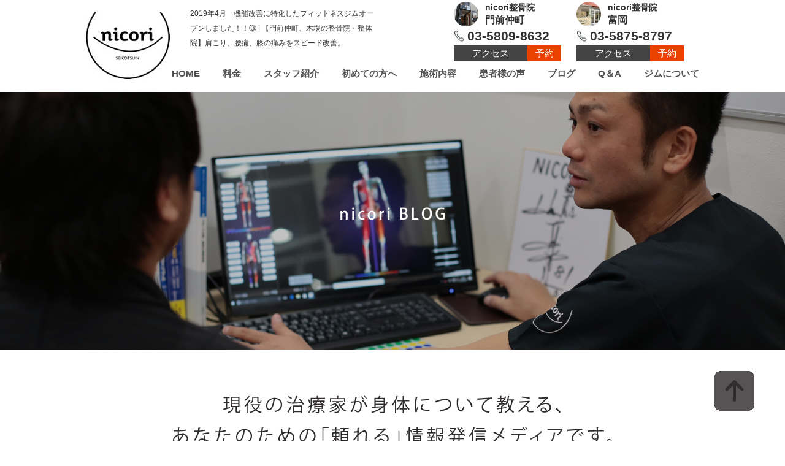

--- FILE ---
content_type: text/html; charset=UTF-8
request_url: https://nicoriseikotsuin.com/2019/02/
body_size: 11957
content:

<!doctype html>
<html>
<head>
<meta charset="UTF-8">
<title>2019年4月　機能改善に特化したフィットネスジムオープンしました！！③ | 【門前仲町、木場の整骨院・整体院】肩こり、腰痛、膝の痛みを、最速改善。</title>
<meta name="description" content="門前仲町、木場の整骨院、nicori整骨院(ニコリ整骨院)で、肩こり、腰痛、膝、足の痛み、運動中や交通事故でのケガ、後遺症をスピード改善。門前仲町、木場で整骨院・整体院をお探しなら、【nicori整骨院】へ。" />
<meta name="keywords" content="門前仲町,木場,整骨院,整体院,肩こり,腰痛,膝,痛み" />
<meta name="thumbnail" content="https://nicoriseikotsuin.com/wp/wp-content/uploads/2023/10/S__216530948-300x225.jpeg">
<link rel="stylesheet" type="text/css" href="https://nicoriseikotsuin.com/css/import.css">
<link rel="stylesheet" type="text/css" href="https://nicoriseikotsuin.com/css/unique.css">
<link rel="stylesheet" type="text/css" href="https://nicoriseikotsuin.com/css/flexslider.css">
<link rel="shortcut icon" href="https://nicoriseikotsuin.com/img/favicon.ico">
<link rel="icon" href="https://nicoriseikotsuin.com/img/favicon.ico">
<link rel="apple-touch-icon" href="https://nicoriseikotsuin.com/img/favicon.ico">
<!-- Google Tag Manager -->
<script>(function(w,d,s,l,i){w[l]=w[l]||[];w[l].push({'gtm.start':
new Date().getTime(),event:'gtm.js'});var f=d.getElementsByTagName(s)[0],
j=d.createElement(s),dl=l!='dataLayer'?'&l='+l:'';j.async=true;j.src=
'https://www.googletagmanager.com/gtm.js?id='+i+dl;f.parentNode.insertBefore(j,f);
})(window,document,'script','dataLayer','GTM-TMBS7NQ');</script>
<!-- End Google Tag Manager -->
<meta name='robots' content='max-image-preview:large' />
<link rel='dns-prefetch' href='//s.w.org' />
<script type="text/javascript">
window._wpemojiSettings = {"baseUrl":"https:\/\/s.w.org\/images\/core\/emoji\/13.1.0\/72x72\/","ext":".png","svgUrl":"https:\/\/s.w.org\/images\/core\/emoji\/13.1.0\/svg\/","svgExt":".svg","source":{"concatemoji":"https:\/\/nicoriseikotsuin.com\/wp\/wp-includes\/js\/wp-emoji-release.min.js?ver=5.9.12"}};
/*! This file is auto-generated */
!function(e,a,t){var n,r,o,i=a.createElement("canvas"),p=i.getContext&&i.getContext("2d");function s(e,t){var a=String.fromCharCode;p.clearRect(0,0,i.width,i.height),p.fillText(a.apply(this,e),0,0);e=i.toDataURL();return p.clearRect(0,0,i.width,i.height),p.fillText(a.apply(this,t),0,0),e===i.toDataURL()}function c(e){var t=a.createElement("script");t.src=e,t.defer=t.type="text/javascript",a.getElementsByTagName("head")[0].appendChild(t)}for(o=Array("flag","emoji"),t.supports={everything:!0,everythingExceptFlag:!0},r=0;r<o.length;r++)t.supports[o[r]]=function(e){if(!p||!p.fillText)return!1;switch(p.textBaseline="top",p.font="600 32px Arial",e){case"flag":return s([127987,65039,8205,9895,65039],[127987,65039,8203,9895,65039])?!1:!s([55356,56826,55356,56819],[55356,56826,8203,55356,56819])&&!s([55356,57332,56128,56423,56128,56418,56128,56421,56128,56430,56128,56423,56128,56447],[55356,57332,8203,56128,56423,8203,56128,56418,8203,56128,56421,8203,56128,56430,8203,56128,56423,8203,56128,56447]);case"emoji":return!s([10084,65039,8205,55357,56613],[10084,65039,8203,55357,56613])}return!1}(o[r]),t.supports.everything=t.supports.everything&&t.supports[o[r]],"flag"!==o[r]&&(t.supports.everythingExceptFlag=t.supports.everythingExceptFlag&&t.supports[o[r]]);t.supports.everythingExceptFlag=t.supports.everythingExceptFlag&&!t.supports.flag,t.DOMReady=!1,t.readyCallback=function(){t.DOMReady=!0},t.supports.everything||(n=function(){t.readyCallback()},a.addEventListener?(a.addEventListener("DOMContentLoaded",n,!1),e.addEventListener("load",n,!1)):(e.attachEvent("onload",n),a.attachEvent("onreadystatechange",function(){"complete"===a.readyState&&t.readyCallback()})),(n=t.source||{}).concatemoji?c(n.concatemoji):n.wpemoji&&n.twemoji&&(c(n.twemoji),c(n.wpemoji)))}(window,document,window._wpemojiSettings);
</script>
<style type="text/css">
img.wp-smiley,
img.emoji {
	display: inline !important;
	border: none !important;
	box-shadow: none !important;
	height: 1em !important;
	width: 1em !important;
	margin: 0 0.07em !important;
	vertical-align: -0.1em !important;
	background: none !important;
	padding: 0 !important;
}
</style>
	<link rel='stylesheet' id='wp-block-library-css'  href='https://nicoriseikotsuin.com/wp/wp-includes/css/dist/block-library/style.min.css?ver=5.9.12' type='text/css' media='all' />
<style id='global-styles-inline-css' type='text/css'>
body{--wp--preset--color--black: #000000;--wp--preset--color--cyan-bluish-gray: #abb8c3;--wp--preset--color--white: #ffffff;--wp--preset--color--pale-pink: #f78da7;--wp--preset--color--vivid-red: #cf2e2e;--wp--preset--color--luminous-vivid-orange: #ff6900;--wp--preset--color--luminous-vivid-amber: #fcb900;--wp--preset--color--light-green-cyan: #7bdcb5;--wp--preset--color--vivid-green-cyan: #00d084;--wp--preset--color--pale-cyan-blue: #8ed1fc;--wp--preset--color--vivid-cyan-blue: #0693e3;--wp--preset--color--vivid-purple: #9b51e0;--wp--preset--gradient--vivid-cyan-blue-to-vivid-purple: linear-gradient(135deg,rgba(6,147,227,1) 0%,rgb(155,81,224) 100%);--wp--preset--gradient--light-green-cyan-to-vivid-green-cyan: linear-gradient(135deg,rgb(122,220,180) 0%,rgb(0,208,130) 100%);--wp--preset--gradient--luminous-vivid-amber-to-luminous-vivid-orange: linear-gradient(135deg,rgba(252,185,0,1) 0%,rgba(255,105,0,1) 100%);--wp--preset--gradient--luminous-vivid-orange-to-vivid-red: linear-gradient(135deg,rgba(255,105,0,1) 0%,rgb(207,46,46) 100%);--wp--preset--gradient--very-light-gray-to-cyan-bluish-gray: linear-gradient(135deg,rgb(238,238,238) 0%,rgb(169,184,195) 100%);--wp--preset--gradient--cool-to-warm-spectrum: linear-gradient(135deg,rgb(74,234,220) 0%,rgb(151,120,209) 20%,rgb(207,42,186) 40%,rgb(238,44,130) 60%,rgb(251,105,98) 80%,rgb(254,248,76) 100%);--wp--preset--gradient--blush-light-purple: linear-gradient(135deg,rgb(255,206,236) 0%,rgb(152,150,240) 100%);--wp--preset--gradient--blush-bordeaux: linear-gradient(135deg,rgb(254,205,165) 0%,rgb(254,45,45) 50%,rgb(107,0,62) 100%);--wp--preset--gradient--luminous-dusk: linear-gradient(135deg,rgb(255,203,112) 0%,rgb(199,81,192) 50%,rgb(65,88,208) 100%);--wp--preset--gradient--pale-ocean: linear-gradient(135deg,rgb(255,245,203) 0%,rgb(182,227,212) 50%,rgb(51,167,181) 100%);--wp--preset--gradient--electric-grass: linear-gradient(135deg,rgb(202,248,128) 0%,rgb(113,206,126) 100%);--wp--preset--gradient--midnight: linear-gradient(135deg,rgb(2,3,129) 0%,rgb(40,116,252) 100%);--wp--preset--duotone--dark-grayscale: url('#wp-duotone-dark-grayscale');--wp--preset--duotone--grayscale: url('#wp-duotone-grayscale');--wp--preset--duotone--purple-yellow: url('#wp-duotone-purple-yellow');--wp--preset--duotone--blue-red: url('#wp-duotone-blue-red');--wp--preset--duotone--midnight: url('#wp-duotone-midnight');--wp--preset--duotone--magenta-yellow: url('#wp-duotone-magenta-yellow');--wp--preset--duotone--purple-green: url('#wp-duotone-purple-green');--wp--preset--duotone--blue-orange: url('#wp-duotone-blue-orange');--wp--preset--font-size--small: 13px;--wp--preset--font-size--medium: 20px;--wp--preset--font-size--large: 36px;--wp--preset--font-size--x-large: 42px;}.has-black-color{color: var(--wp--preset--color--black) !important;}.has-cyan-bluish-gray-color{color: var(--wp--preset--color--cyan-bluish-gray) !important;}.has-white-color{color: var(--wp--preset--color--white) !important;}.has-pale-pink-color{color: var(--wp--preset--color--pale-pink) !important;}.has-vivid-red-color{color: var(--wp--preset--color--vivid-red) !important;}.has-luminous-vivid-orange-color{color: var(--wp--preset--color--luminous-vivid-orange) !important;}.has-luminous-vivid-amber-color{color: var(--wp--preset--color--luminous-vivid-amber) !important;}.has-light-green-cyan-color{color: var(--wp--preset--color--light-green-cyan) !important;}.has-vivid-green-cyan-color{color: var(--wp--preset--color--vivid-green-cyan) !important;}.has-pale-cyan-blue-color{color: var(--wp--preset--color--pale-cyan-blue) !important;}.has-vivid-cyan-blue-color{color: var(--wp--preset--color--vivid-cyan-blue) !important;}.has-vivid-purple-color{color: var(--wp--preset--color--vivid-purple) !important;}.has-black-background-color{background-color: var(--wp--preset--color--black) !important;}.has-cyan-bluish-gray-background-color{background-color: var(--wp--preset--color--cyan-bluish-gray) !important;}.has-white-background-color{background-color: var(--wp--preset--color--white) !important;}.has-pale-pink-background-color{background-color: var(--wp--preset--color--pale-pink) !important;}.has-vivid-red-background-color{background-color: var(--wp--preset--color--vivid-red) !important;}.has-luminous-vivid-orange-background-color{background-color: var(--wp--preset--color--luminous-vivid-orange) !important;}.has-luminous-vivid-amber-background-color{background-color: var(--wp--preset--color--luminous-vivid-amber) !important;}.has-light-green-cyan-background-color{background-color: var(--wp--preset--color--light-green-cyan) !important;}.has-vivid-green-cyan-background-color{background-color: var(--wp--preset--color--vivid-green-cyan) !important;}.has-pale-cyan-blue-background-color{background-color: var(--wp--preset--color--pale-cyan-blue) !important;}.has-vivid-cyan-blue-background-color{background-color: var(--wp--preset--color--vivid-cyan-blue) !important;}.has-vivid-purple-background-color{background-color: var(--wp--preset--color--vivid-purple) !important;}.has-black-border-color{border-color: var(--wp--preset--color--black) !important;}.has-cyan-bluish-gray-border-color{border-color: var(--wp--preset--color--cyan-bluish-gray) !important;}.has-white-border-color{border-color: var(--wp--preset--color--white) !important;}.has-pale-pink-border-color{border-color: var(--wp--preset--color--pale-pink) !important;}.has-vivid-red-border-color{border-color: var(--wp--preset--color--vivid-red) !important;}.has-luminous-vivid-orange-border-color{border-color: var(--wp--preset--color--luminous-vivid-orange) !important;}.has-luminous-vivid-amber-border-color{border-color: var(--wp--preset--color--luminous-vivid-amber) !important;}.has-light-green-cyan-border-color{border-color: var(--wp--preset--color--light-green-cyan) !important;}.has-vivid-green-cyan-border-color{border-color: var(--wp--preset--color--vivid-green-cyan) !important;}.has-pale-cyan-blue-border-color{border-color: var(--wp--preset--color--pale-cyan-blue) !important;}.has-vivid-cyan-blue-border-color{border-color: var(--wp--preset--color--vivid-cyan-blue) !important;}.has-vivid-purple-border-color{border-color: var(--wp--preset--color--vivid-purple) !important;}.has-vivid-cyan-blue-to-vivid-purple-gradient-background{background: var(--wp--preset--gradient--vivid-cyan-blue-to-vivid-purple) !important;}.has-light-green-cyan-to-vivid-green-cyan-gradient-background{background: var(--wp--preset--gradient--light-green-cyan-to-vivid-green-cyan) !important;}.has-luminous-vivid-amber-to-luminous-vivid-orange-gradient-background{background: var(--wp--preset--gradient--luminous-vivid-amber-to-luminous-vivid-orange) !important;}.has-luminous-vivid-orange-to-vivid-red-gradient-background{background: var(--wp--preset--gradient--luminous-vivid-orange-to-vivid-red) !important;}.has-very-light-gray-to-cyan-bluish-gray-gradient-background{background: var(--wp--preset--gradient--very-light-gray-to-cyan-bluish-gray) !important;}.has-cool-to-warm-spectrum-gradient-background{background: var(--wp--preset--gradient--cool-to-warm-spectrum) !important;}.has-blush-light-purple-gradient-background{background: var(--wp--preset--gradient--blush-light-purple) !important;}.has-blush-bordeaux-gradient-background{background: var(--wp--preset--gradient--blush-bordeaux) !important;}.has-luminous-dusk-gradient-background{background: var(--wp--preset--gradient--luminous-dusk) !important;}.has-pale-ocean-gradient-background{background: var(--wp--preset--gradient--pale-ocean) !important;}.has-electric-grass-gradient-background{background: var(--wp--preset--gradient--electric-grass) !important;}.has-midnight-gradient-background{background: var(--wp--preset--gradient--midnight) !important;}.has-small-font-size{font-size: var(--wp--preset--font-size--small) !important;}.has-medium-font-size{font-size: var(--wp--preset--font-size--medium) !important;}.has-large-font-size{font-size: var(--wp--preset--font-size--large) !important;}.has-x-large-font-size{font-size: var(--wp--preset--font-size--x-large) !important;}
</style>
<link rel='stylesheet' id='contact-form-7-css'  href='https://nicoriseikotsuin.com/wp/wp-content/plugins/contact-form-7/includes/css/styles.css?ver=5.5.6' type='text/css' media='all' />
<link rel='stylesheet' id='pz-linkcard-css'  href='//nicoriseikotsuin.com/wp/wp-content/uploads/pz-linkcard/style.css?ver=2.4.7.20' type='text/css' media='all' />
<link rel='stylesheet' id='toc-screen-css'  href='https://nicoriseikotsuin.com/wp/wp-content/plugins/table-of-contents-plus/screen.min.css?ver=2106' type='text/css' media='all' />
<link rel='stylesheet' id='wp-pagenavi-css'  href='https://nicoriseikotsuin.com/wp/wp-content/plugins/wp-pagenavi/pagenavi-css.css?ver=2.70' type='text/css' media='all' />
<link rel='stylesheet' id='jquery.lightbox.min.css-css'  href='https://nicoriseikotsuin.com/wp/wp-content/plugins/wp-jquery-lightbox/styles/lightbox.min.css?ver=1.4.8.2' type='text/css' media='all' />
<script type='text/javascript' src='https://nicoriseikotsuin.com/wp/wp-includes/js/jquery/jquery.min.js?ver=3.6.0' id='jquery-core-js'></script>
<script type='text/javascript' src='https://nicoriseikotsuin.com/wp/wp-includes/js/jquery/jquery-migrate.min.js?ver=3.3.2' id='jquery-migrate-js'></script>
<link rel="https://api.w.org/" href="https://nicoriseikotsuin.com/wp-json/" /><link rel="EditURI" type="application/rsd+xml" title="RSD" href="https://nicoriseikotsuin.com/wp/xmlrpc.php?rsd" />
<link rel="wlwmanifest" type="application/wlwmanifest+xml" href="https://nicoriseikotsuin.com/wp/wp-includes/wlwmanifest.xml" /> 
<meta name="generator" content="WordPress 5.9.12" />
<style type="text/css">div#toc_container {background: #f9f9f9;border: 1px solid #aaaaaa;}div#toc_container p.toc_title {color: #ff6900;}div#toc_container p.toc_title a,div#toc_container ul.toc_list a {color: #ff6900;}div#toc_container p.toc_title a:hover,div#toc_container ul.toc_list a:hover {color: #fbd7b2;}div#toc_container p.toc_title a:hover,div#toc_container ul.toc_list a:hover {color: #fbd7b2;}div#toc_container p.toc_title a:visited,div#toc_container ul.toc_list a:visited {color: #b6926d;}</style>		<style type="text/css" id="wp-custom-css">
			#toc_container {
margin-right:auto;
	margin-left:auto;
	margin-bottom:40px;
}
		</style>
		<script src="https://nicoriseikotsuin.com/js/jquery.parallax.js" type="text/javascript"></script>
<script src="https://nicoriseikotsuin.com/js/jquery.localscroll.js" type="text/javascript"></script>
<script src="https://nicoriseikotsuin.com/js/jquery.scrollTo.js" type="text/javascript"></script>
<script src="https://nicoriseikotsuin.com/js/jquery.lazyload.js" type="text/javascript"></script>
<script type="text/javascript">
jQuery(document).ready(function(){
	jQuery('.topBg05').parallax("50%", 0.1);
	jQuery("img.lazy").lazyload({
        effect: 'fadeIn',
        effectspeed: 1000,
        threshold: 300
    });
})
</script>
<script src="https://nicoriseikotsuin.com/js/base.js" type="text/javascript"></script>
<script src="https://nicoriseikotsuin.com/js/jquery.flexslider.js" type="text/javascript"></script>
<script type="text/javascript">
jQuery(window).load(function() {
  jQuery('.flexslider').flexslider({
    animation: "slide"
  });
  jQuery('#carousel').flexslider({
    animation: "slide",
    controlNav: false,
    animationLoop: false,
    slideshow: false,
    itemWidth: 213,
    asNavFor: '#slider'
  });
  jQuery('#slider').flexslider({
    animation: "slide",
    controlNav: false,
    animationLoop: false,
    slideshow: false,
    sync: "#carousel"
  });
});
</script>
</head>
<div id="fb-root"></div>
<script>(function(d, s, id) {
  var js, fjs = d.getElementsByTagName(s)[0];
  if (d.getElementById(id)) return;
  js = d.createElement(s); js.id = id;
  js.src = "//connect.facebook.net/ja_JP/sdk.js#xfbml=1&version=v2.9&appId=1720864318153279";
  fjs.parentNode.insertBefore(js, fjs);
}(document, 'script', 'facebook-jssdk'));</script>
<body>
<!-- Google Tag Manager (noscript) -->
<noscript><iframe src="https://www.googletagmanager.com/ns.html?id=GTM-TMBS7NQ"
height="0" width="0" style="display:none;visibility:hidden"></iframe></noscript>
<!-- End Google Tag Manager (noscript) -->
<div id="wrap">

<header>
<div id="header">

	<div class="headerBox">
		<h1>2019年4月　機能改善に特化したフィットネスジムオープンしました！！③ | 【門前仲町、木場の整骨院・整体院】肩こり、腰痛、膝の痛みをスピード改善。</h1>
        <h2 class="logo">
        	<a href="/"><img src="/img/common/header_logo.jpg" width="137" height="110" alt="Nicori接骨院"/></a>
        </h2>
        
        <div class="clinic_list">
          <div class="clinic_box">
            <figure class="c_photo"><img src="/img/common/head_clinic_photo01.jpg" width="30" height="30"  alt="冨岡店"/></figure>
            <p class="c_name">nicori整骨院 <span>門前仲町</span></p>
            <p class="c_tel">03-5809-8632</p>
            <ul class="c_btn">
              <li class="c_btn01"><a href="/access02">アクセス</a></li>
              <li class="c_btn02"><a href="https://reserve-hub.com/nicori-monnaka/?course_id=7727" target="_blank">予約</a></li>
            </ul>
          </div>
          
          <div class="clinic_box">
            <figure class="c_photo"><img src="/img/common/head_clinic_photo02.jpg" width="30" height="30"  alt="門前仲町店"/></figure>
            <p class="c_name">nicori整骨院 <span>富岡</span></p>
            <p class="c_tel">03-5875-8797</p>
            <ul class="c_btn">
              <li class="c_btn01"><a href="/access">アクセス</a></li>
              <li class="c_btn02"><a href="https://yoyaku.toreta.in/nicori/" target="_blank">予約</a></li>
            </ul>
          </div>
        </div>  
        
        <nav>
    		<ul id="gNavi">
            	<li><a href="/">HOME</a></li>
                <li><a href="/menu">料金</a></li>
                <li><a href="/staff">スタッフ紹介</a></li>
                <li><a href="/first">初めての方へ</a></li>
                <li><a href="/operation">施術内容</a></li>
                <li><a href="/voice">患者様の声</a></li>
                <li><a href="/blog">ブログ</a></li>
                <li><a href="/contact/#faq">Q＆A</a></li>
	        <li><a href="https://nicori-gym.com/" target="_blank">ジムについて</a></li>
            </ul>
        </nav>
    </div>

</div><!-- header -->
</header>


<nav id="subNavi">
    <ul>
        <li><a href="/">HOME</a></li>
        <li><a href="/first">初めての方へ</a></li>
        <li><a href="/menu">料金</a></li>
        <li><a href="/operation">施術内容</a></li>
        <li><a href="/voice">患者様の声</a></li>
        <li><a href="/blog">ブログ</a></li>
        <li><a href="/contact/#faq">Q＆A</a></li>
        <li><a href="/access">アクセス</a></li>
        <li><a href="https://nicori-gym.com/" target="_blank">ジムについて</a></li>
    </ul>
</nav>

<section>

<div id="main">
	<img src="/img/blog/blog_main.jpg" width="1920" height="630" alt="nicoriブログ"/>
</div>


<div class="wrapper pt75">

	<h3 class="title01 mb110">
    	<img src="/img/blog/blog_title01.jpg" width="716" height="80" alt="現役の治療家が身体について教える、あなたのための「頼れる」情報発信メディアです。"/>
    </h3>

</div><!-- wrapper -->


<div class="blogBg01">
<div class="wrapper cf pt65 pb65">

	<div id="contents">
             
	    
    	<div class="blogBox01 cf">
        	            	<div class="photo01">
					<img width="983" height="737" src="https://nicoriseikotsuin.com/wp/wp-content/uploads/2019/02/IMG_0458.jpg" class="attachment-large size-large" alt="" loading="lazy" srcset="https://nicoriseikotsuin.com/wp/wp-content/uploads/2019/02/IMG_0458.jpg 983w, https://nicoriseikotsuin.com/wp/wp-content/uploads/2019/02/IMG_0458-300x225.jpg 300w, https://nicoriseikotsuin.com/wp/wp-content/uploads/2019/02/IMG_0458-768x576.jpg 768w" sizes="(max-width: 983px) 100vw, 983px" />                </div>
                <h4 class="title"><a href="https://nicoriseikotsuin.com/2019%e5%b9%b4%e6%98%a5%e3%81%ab%e6%a9%9f%e8%83%bd%e6%94%b9%e5%96%84%e3%81%ab%e7%89%b9%e5%8c%96%e3%81%97%e3%81%9f%e3%83%95%e3%82%a3%e3%83%83%e3%83%88%e3%83%8d%e3%82%b9%e3%82%b8%e3%83%a0%e3%82%aa-2/">2019年4月　機能改善に特化したフィットネスジムオープンしました！！③</a></h4>
            	こんにちは♪門前仲町、木場駅からすぐにあるnicori整骨院です！！

今回も新しく始めさせていただきました、nicoriGYMについて内容記載させて頂きます♪

内装について

シーリングファンがあります！！



受付のロゴサインも♪　↓



ブラインドも設置♪　↓







今回は前回の続きです。

「動的ストレッチマシン」と「○○○○」の組み合わせによりカラダが整う！！と前回の記事の...                <a href="https://nicoriseikotsuin.com/2019%e5%b9%b4%e6%98%a5%e3%81%ab%e6%a9%9f%e8%83%bd%e6%94%b9%e5%96%84%e3%81%ab%e7%89%b9%e5%8c%96%e3%81%97%e3%81%9f%e3%83%95%e3%82%a3%e3%83%83%e3%83%88%e3%83%8d%e3%82%b9%e3%82%b8%e3%83%a0%e3%82%aa-2/">続きを読む</a>
              
        </div>
    	
        
    	<div class="blogBox01 cf">
        	            	<div class="photo02">
					<img width="1024" height="718" src="https://nicoriseikotsuin.com/wp/wp-content/uploads/2019/02/キャプチャ-1024x718.jpg" class="attachment-large size-large" alt="" loading="lazy" srcset="https://nicoriseikotsuin.com/wp/wp-content/uploads/2019/02/キャプチャ-1024x718.jpg 1024w, https://nicoriseikotsuin.com/wp/wp-content/uploads/2019/02/キャプチャ-300x210.jpg 300w, https://nicoriseikotsuin.com/wp/wp-content/uploads/2019/02/キャプチャ-768x539.jpg 768w, https://nicoriseikotsuin.com/wp/wp-content/uploads/2019/02/キャプチャ-213x150.jpg 213w, https://nicoriseikotsuin.com/wp/wp-content/uploads/2019/02/キャプチャ.jpg 1240w" sizes="(max-width: 1024px) 100vw, 1024px" />                </div>
                <div class="text">
                	<h4 class="title"><a href="https://nicoriseikotsuin.com/2019%e5%b9%b4%e6%98%a5%e3%81%ab%e6%a9%9f%e8%83%bd%e6%94%b9%e5%96%84%e3%81%ab%e7%89%b9%e5%8c%96%e3%81%97%e3%81%9f%e3%83%95%e3%82%a3%e3%83%83%e3%83%88%e3%83%8d%e3%82%b9%e3%82%b8%e3%83%a0%e3%82%aa/">2019年4月　機能改善に特化したフィットネスジムオープンしました！！②</a></h4>
                    <div class="text02">
            		こんにちは(^-^)門前仲町、木場駅からすぐにあるnicori整骨院です！

nicoriGYMの過去の投稿です！！

内装が進んできました♪

施工前↓





↓　内装進捗後（現在は完成しています）





今回は前回の続きを発信させて頂きます。

n...                    <a href="https://nicoriseikotsuin.com/2019%e5%b9%b4%e6%98%a5%e3%81%ab%e6%a9%9f%e8%83%bd%e6%94%b9%e5%96%84%e3%81%ab%e7%89%b9%e5%8c%96%e3%81%97%e3%81%9f%e3%83%95%e3%82%a3%e3%83%83%e3%83%88%e3%83%8d%e3%82%b9%e3%82%b8%e3%83%a0%e3%82%aa/">続きを読む</a>
                    </div>
                </div>
              
        </div>
    	
        <div class="tcenter">
	    </div>
    
    </div>
    
    
    <div id="side">
    	
        <h4 style="padding:7px 10px 5px;text-align:center;background-color:#bbb;color:#fff;font-weight:bold;font-size:18px">ジャンル</h4>
        <ul>	<li class="cat-item cat-item-1"><a href="https://nicoriseikotsuin.com/category/%e6%9c%aa%e5%88%86%e9%a1%9e/">未分類</a>
</li>
	<li class="cat-item cat-item-11"><a href="https://nicoriseikotsuin.com/category/%e4%ba%a4%e9%80%9a%e4%ba%8b%e6%95%85%e3%81%ab%e3%81%82%e3%81%a3%e3%81%9f%e3%82%89/">交通事故にあったら</a>
</li>
	<li class="cat-item cat-item-14"><a href="https://nicoriseikotsuin.com/category/nicori%e3%82%ab%e3%83%a9%e3%83%80%e5%ad%a6%e6%a0%a1/">nicoriカラダ学校</a>
</li>
	<li class="cat-item cat-item-38"><a href="https://nicoriseikotsuin.com/category/news/">お知らせ・ニュース</a>
</li>
	<li class="cat-item cat-item-39"><a href="https://nicoriseikotsuin.com/category/%e6%82%a3%e8%80%85%e6%a7%98%e3%81%ae%e5%a3%b0/">患者様の声</a>
</li>
	<li class="cat-item cat-item-44"><a href="https://nicoriseikotsuin.com/category/syourei/">不調や痛みの改善方法</a>
<ul class='children'>
	<li class="cat-item cat-item-45"><a href="https://nicoriseikotsuin.com/category/syourei/kubi/">首の痛み</a>
</li>
	<li class="cat-item cat-item-46"><a href="https://nicoriseikotsuin.com/category/syourei/asi/">足・下肢の痛み</a>
</li>
	<li class="cat-item cat-item-47"><a href="https://nicoriseikotsuin.com/category/syourei/ziritusinkei/">自律神経の症状</a>
</li>
	<li class="cat-item cat-item-48"><a href="https://nicoriseikotsuin.com/category/syourei/kosi/">腰の痛み</a>
</li>
	<li class="cat-item cat-item-49"><a href="https://nicoriseikotsuin.com/category/syourei/senaka/">背中の痛み</a>
</li>
	<li class="cat-item cat-item-50"><a href="https://nicoriseikotsuin.com/category/syourei/kata/">肩の痛み</a>
</li>
	<li class="cat-item cat-item-51"><a href="https://nicoriseikotsuin.com/category/syourei/hizi/">肘・手首の痛み</a>
</li>
</ul>
</li>
	<li class="cat-item cat-item-52"><a href="https://nicoriseikotsuin.com/category/kyougi/">競技別トラブル</a>
<ul class='children'>
	<li class="cat-item cat-item-53"><a href="https://nicoriseikotsuin.com/category/kyougi/yakyu/">野球</a>
</li>
	<li class="cat-item cat-item-54"><a href="https://nicoriseikotsuin.com/category/kyougi/golf/">ゴルフ</a>
</li>
	<li class="cat-item cat-item-55"><a href="https://nicoriseikotsuin.com/category/kyougi/%e3%83%a9%e3%83%b3%e3%83%8b%e3%83%b3%e3%82%b0/">ランニング</a>
</li>
</ul>
</li>
	<li class="cat-item cat-item-67"><a href="https://nicoriseikotsuin.com/category/nicorigym%e3%81%a8%e3%81%af/">nicoriGYMとは</a>
</li>
	<li class="cat-item cat-item-69"><a href="https://nicoriseikotsuin.com/category/rousai/">労災について</a>
</li>
</ul>
        
        <h4 style="padding:7px 10px 5px;text-align:center;background-color:#bbb;color:#fff;font-weight:bold;font-size:18px">最新の記事</h4>
        <ul>	<li><a href='https://nicoriseikotsuin.com/%e5%86%b7%e3%81%88%e3%82%8b%e3%81%a8%e8%82%a9%e3%81%8c%e3%82%ac%e3%83%81%e3%82%ac%e3%83%81%e3%81%ab%e8%87%aa%e5%be%8b%e7%a5%9e%e7%b5%8c%e3%81%a8%e3%81%ae%e9%96%a2%e3%82%8f%e3%82%8a%e3%81%a8/'>冷えると肩がガチガチに…自律神経との関わりと整骨院でできるケア</a></li>
	<li><a href='https://nicoriseikotsuin.com/%e6%ad%a9%e3%81%8f%e3%81%a8%e7%96%b2%e3%82%8c%e3%82%84%e3%81%99%e3%81%84%e6%96%b9%e3%81%b8/'>歩くと疲れやすい…そんな方へ。自律神経が整う“正しい歩き方”とは￼</a></li>
	<li><a href='https://nicoriseikotsuin.com/%e5%ad%a3%e7%af%80%e5%a4%89%e3%82%8f%e3%82%8a%e3%81%ae%e4%b8%8d%e8%aa%bf%e3%82%92%e3%82%a2%e3%82%ad%e3%83%a5%e3%82%b9%e3%82%b3%e3%83%bc%e3%83%97%e3%81%a7/'>「最近、疲れが抜けない…」季節変わりの不調をアキュスコープでやさしくケア</a></li>
	<li><a href='https://nicoriseikotsuin.com/%e8%86%9d%e3%81%ae%e7%97%9b%e3%81%bf%e3%82%92%e6%a0%b9%e6%9c%ac%e3%81%8b%e3%82%89%e6%95%b4%e3%81%88%e3%82%8b/'>膝の痛みを根本から整える。門前仲町の整体院が行うケアとは ￼</a></li>
	<li><a href='https://nicoriseikotsuin.com/%e6%9c%9d%e6%95%a3%e6%ad%a9%e3%82%92%e3%82%8f%e3%81%8b%e3%82%8a%e3%82%84%e3%81%99%e3%81%8f%e8%a7%a3%e8%aa%ac/'>朝散歩は何分がベスト？セロトニンが出る条件を整骨院がわかりやすく解説</a></li>
	<li><a href='https://nicoriseikotsuin.com/%e5%9b%9b%e5%8d%81%e8%82%a9%e4%ba%94%e5%8d%81%e8%82%a9%e3%81%8c%e3%81%a4%e3%82%89%e3%81%84%e6%96%b9%e3%81%b8/'>四十肩・五十肩がつらい方へ。知らないうちにやっているNG習慣とは</a></li>
	<li><a href='https://nicoriseikotsuin.com/%e3%83%a9%e3%83%b3%e3%83%8a%e3%83%bc%e8%86%9d%e3%81%8c%e6%b2%bb%e3%82%89%e3%81%aa%e3%81%84%e7%90%86%e7%94%b1%e3%81%a8%e6%ad%a3%e3%81%97%e3%81%84%e3%82%b1%e3%82%a2/'>ランナー膝が治らない理由と正しいケア｜膝外側の痛みをやさしく改善</a></li>
	<li><a href='https://nicoriseikotsuin.com/%e5%a4%89%e5%bd%a2%e6%80%a7%e8%b6%b3%e9%96%a2%e7%af%80%e7%97%87/'>変形性足関節症｜知らずに続けてしまう“絶対にやってはいけない習慣”と整え方</a></li>
	<li><a href='https://nicoriseikotsuin.com/%e3%82%b9%e3%83%88%e3%83%ac%e3%82%b9%e3%81%a8%e8%87%aa%e5%be%8b%e7%a5%9e%e7%b5%8c%e3%82%92%e6%95%b4%e3%81%88%e3%82%8b%e3%82%84%e3%81%95%e3%81%97%e3%81%84%e3%82%b9%e3%82%a4%e3%83%83%e3%83%81/'>ストレスと自律神経を整える“やさしいスイッチ”｜心まで軽くなる微弱電流</a></li>
	<li><a href='https://nicoriseikotsuin.com/%e6%ad%a9%e3%81%8f%e3%81%a8%e8%86%9d%e3%81%8c%e7%97%9b%e3%81%84%e3%81%9d%e3%81%ae%e5%8e%9f%e5%9b%a0%e3%81%a8%e3%81%af/'>「歩くと膝が痛い…」その原因、関節ではなく“動き方”かもしれません｜門前仲町のnicori整骨院</a></li>
</ul>
        
	<h4 style="padding:7px 10px 5px;text-align:center;background-color:#bbb;color:#fff;font-weight:bold;font-size:18px">タグ</h4>
        <ul><li><a href="https://nicoriseikotsuin.com/tag/%e5%87%ba%e7%89%88%e8%a8%98%e5%bf%b5/">出版記念</a></li><li><a href="https://nicoriseikotsuin.com/tag/%e9%81%8b%e5%8b%95%e6%9c%aa%e6%ba%80/">運動未満</a></li><li><a href="https://nicoriseikotsuin.com/tag/%e9%81%8b%e5%8b%95%e6%9c%aa%e6%ba%80%e3%81%a7%e4%bd%93%e3%81%af%e3%81%a8%e3%81%a8%e3%81%ae%e3%81%86/">運動未満で体はととのう</a></li><li><a href="https://nicoriseikotsuin.com/tag/%e3%82%a4%e3%83%b3%e3%83%8a%e3%83%bc%e3%83%9e%e3%83%83%e3%82%b9%e3%83%ab/">インナーマッスル</a></li><li><a href="https://nicoriseikotsuin.com/tag/%e8%85%b0%e7%97%9b/">腰痛</a></li><li><a href="https://nicoriseikotsuin.com/tag/%e8%82%a9%e3%81%93%e3%82%8a/">肩こり</a></li><li><a href="https://nicoriseikotsuin.com/tag/%e3%82%a2%e3%82%ad%e3%83%a5%e3%82%b9%e3%82%b3%e3%83%bc%e3%83%97/">アキュスコープ</a></li><li><a href="https://nicoriseikotsuin.com/tag/%e5%9b%ba%e5%ae%9a%e7%82%b9/">固定点</a></li><li><a href="https://nicoriseikotsuin.com/tag/%e8%84%b1%e5%8a%9b/">脱力</a></li><li><a href="https://nicoriseikotsuin.com/tag/%e5%b7%bb%e3%81%8d%e7%88%aa/">巻き爪</a></li><li><a href="https://nicoriseikotsuin.com/tag/%e9%96%80%e5%89%8d%e4%bb%b2%e7%94%ba/">門前仲町</a></li><li><a href="https://nicoriseikotsuin.com/tag/%e5%b7%bb%e3%81%8d%e7%88%aa%e3%82%b5%e3%83%ad%e3%83%b3/">巻き爪サロン</a></li>	</ul>

        <h4 style="padding:7px 10px 5px;text-align:center;background-color:#bbb;color:#fff;font-weight:bold;font-size:18px">アーカイブ</h4>
        <ul>	<li><a href='https://nicoriseikotsuin.com/2025/12/'>2025年12月</a></li>
	<li><a href='https://nicoriseikotsuin.com/2025/11/'>2025年11月</a></li>
	<li><a href='https://nicoriseikotsuin.com/2025/10/'>2025年10月</a></li>
	<li><a href='https://nicoriseikotsuin.com/2025/09/'>2025年9月</a></li>
	<li><a href='https://nicoriseikotsuin.com/2025/08/'>2025年8月</a></li>
	<li><a href='https://nicoriseikotsuin.com/2025/07/'>2025年7月</a></li>
	<li><a href='https://nicoriseikotsuin.com/2025/06/'>2025年6月</a></li>
	<li><a href='https://nicoriseikotsuin.com/2025/05/'>2025年5月</a></li>
	<li><a href='https://nicoriseikotsuin.com/2025/04/'>2025年4月</a></li>
	<li><a href='https://nicoriseikotsuin.com/2025/03/'>2025年3月</a></li>
	<li><a href='https://nicoriseikotsuin.com/2025/02/'>2025年2月</a></li>
	<li><a href='https://nicoriseikotsuin.com/2025/01/'>2025年1月</a></li>
</ul>
    
    </div>

</div><!-- wrapper -->
</div>

<div class="wrapper pt65 pb65">

	<h3 class="title01 mb110">
    	<img class="lazy" data-original="/img/top/top_title06.jpg" width="583" height="34" alt="あなたの痛みはどこから？"/>
    </h3>
    <h4 class="title02 mb160">
        当院での問診の様子から施術の流れまでを疑似体験いただけます。<br />
        該当するお悩みをクリックしてください。<br />
    </h4>
	<div class="topBox05">
		<ul>
        	<li><a href="/operation/#operation01"><img class="lazy" data-original="/img/top/top_navi01.jpg" width="235" height="298" alt="首・肩の痛み"/></a></li>
            <li><a href="/operation/#operation02"><img class="lazy" data-original="/img/top/top_navi02.jpg" width="235" height="299" alt="腰・背中の痛み"/></a></li>
            <li><a href="/operation/#operation03"><img class="lazy" data-original="/img/top/top_navi03.jpg" width="235" height="299" alt="膝・足の痛み"/></a></li>
            <li><a href="/operation/#operation04"><img class="lazy" data-original="/img/top/top_navi04.jpg" width="235" height="298" alt="スポーツの怪我"/></a></li>
        </ul>
    </div>

</div><!-- wrapper -->


<div class="topBg04">
<div class="wrapper pt65 pb65">

	<h3 class="tcenter mb75">
    	<img class="lazy" data-original="/img/top/top_title07.jpg" width="691" height="35" alt="健康保健を使って施術を受けられます"/>
    </h3>
	<div class="topBox06">
		<ul>
        	<li><a href="/menu"><img class="lazy" data-original="/img/top/top_img05.jpg" width="300" height="195" alt="保健診療　料金表"/></a></li>
            <li><a href="/accident/#accident01"><img class="lazy" data-original="/img/top/top_img06.jpg" width="300" height="195" alt="交通事故のケガ・後遺症でお困りの方はこちら"/></a></li>
            <li><a href="/accident/#accident02"><img class="lazy" data-original="/img/top/top_img07.jpg" width="300" height="195" alt="仕事中のケガでお困りの方はこちら"/></a></li>
        </ul>
    </div>

</div><!-- wrapper -->
</div>




<div class="topBg06">
<div class="wrapper pt60">

	<h3 class="title01">
    	<img src="/img/top/top_title09.jpg" width="267" height="34" alt="Information"/>
    </h3>
	<div class="topBox06 mb10">
		<ul>
        	<li><a href="access/#date"><img class="lazy" data-original="/img/top/top_img001.jpg" width="300" height="195" alt="診療日情報"/></a></li>
            <li><a href="/introduction/#staff"><img class="lazy" data-original="/img/top/top_img002.jpg" width="300" height="195" alt="スタッフ紹介"/></a></li>
            <li><a href="https://lin.ee/ZltuljC"><img class="lazy" data-original="/img/top/top_img006.jpg" width="300" height="195" alt="LINE@"/></a></li>
        </ul>
    </div>
    
    <div class="topBox08">
		<ul>
                  
				        </ul>
    </div>

</div><!-- wrapper -->
</div>



</section>


<footer>
<div id="footer">

	<div class="gotop">
    	<a href="/"><img src="/img/common/footer_gotop.png" width="65" height="65" alt="PAGETOPヘ"/></a>
    </div>
	
    <div class="footerBox cf">
    	<div class="box01">
            <div class="cf mb30">
                <div class="box02">
                	<h4 class="mb15">
                    	<a href="/"><img src="/img/common/footer_logo.jpg" width="137" height="110" alt="nicori接骨院"/></a>
                    </h4>
                    <h5 class="text"><img src="/img/common/footer_text.jpg" width="217" height="30" alt="nicori接骨院"/></h5>
                </div>
            </div>
            <div class="cf mb20">
                <div class="box04">
                    <div class="text">
                        <strong>nicori整骨院 門前仲町</strong><br>
                        【住所】<br>
                        〒135-0048 東京都江東区門前仲町1-5-6 菅野ビル1階<br>
                        TEL：03-5809-8632
                    </div>
                    <iframe src="https://www.google.com/maps/embed?pb=!1m18!1m12!1m3!1d3241.172705922349!2d139.79131251561185!3d35.67274923804386!2m3!1f0!2f0!3f0!3m2!1i1024!2i768!4f13.1!3m3!1m2!1s0x6018891335079a83%3A0xa61bb87152ae7df0!2z44CSMTM1LTAwNDgg5p2x5Lqs6YO95rGf5p2x5Yy66ZaA5YmN5Luy55S677yR5LiB55uu77yV4oiS77yW!5e0!3m2!1sja!2sjp!4v1660792424038!5m2!1sja!2sjp" width="100%" height="280" frameborder="0" style="border:0" allowfullscreen></iframe>
                </div>
                <div class="box05">
                    <div class="text">
                        <strong>nicori整骨院 富岡</strong><br>
                        【住所】<br>
                        〒135-0047 東京都江東区富岡2-9-1 ジョイフル門前仲町第２ビル B号室<br>
                        TEL：03-5875-8797
                    </div>
                    <iframe src="https://www.google.com/maps/embed?pb=!1m18!1m12!1m3!1d3241.2095273822406!2d139.7996091514936!3d35.67184248009921!2m3!1f0!2f0!3f0!3m2!1i1024!2i768!4f13.1!3m3!1m2!1s0x6018890fc6781035%3A0x5e73b55ba74f0b86!2z44CSMTM1LTAwNDcg5p2x5Lqs6YO95rGf5p2x5Yy65a-M5bKh77yS5LiB55uu77yZ4oiS77yR!5e0!3m2!1sja!2sjp!4v1492592868489" width="100%" height="280" frameborder="0" style="border:0" allowfullscreen></iframe>
                </div>
            </div>
            <div class="btn">
            	<ul>
                	<li><a href="https://reserve-hub.com/nicori-monnaka/?course_id=7727">予約（門前仲町）</a></li>
                	<li><a href="https://yoyaku.toreta.in/nicori/">予約（富岡）</a></li>
                </ul>
            </div>
            
            <div class="box03">
                <h5 style="display:block;text-align:center;font-size:16px;">【診療日】</h5>
	            <div style="overflow:hidden;">
	                <div style="width:calc(50% - 20px);float:left">
	                    <strong>nicori整骨院 門前仲町</strong><br>
	                    月～金　9:30～13:00 / 15:30～20:30<br />
	                    土曜日　9:30～13:00 / 15:30～18:00<br />
	                    日・祝 　9:30～18:00<br>
	                </div>
	                <div style="width:calc(50% - 20px);float:right">
	                    <strong>nicori整骨院 富岡</strong><br>
	                    月～金　9:30～13:00 / 15:30～20:30<br />
	                    土曜日　9:30～14:00 / 15:30～18:00<br />
	                    日・祝 　9:30～16:00
	                </div>
	            </div>
                <p class="mb05">
                <br />
                ※夏季、年末年始、研修などにより、休診となる場合がございます。予めご了承ください。
                <h5>【時間帯予約制】</h5>
                30分間隔の時間帯でのご予約を承ります。
                </p>
            </div>
        </div>
        <div class="box06">
        	<h5>エリア</h5>
            <div class="text mb30">
            門前仲町、木場 周辺 東京都江東区（牡丹、古石場、青海、有明、石島、海辺、永代、枝川、越中島、扇橋、大島、亀戸、北砂、木場、清澄、佐賀、猿江、塩浜、潮見、東雲、白河、新大橋、新木場、新砂、住吉、千石、千田、高橋、辰巳、中央防波堤、東陽、常盤、富岡、豊洲、東砂、平野、深川、福住、冬木、南砂、三好、毛利、森下、門前仲町、夢の島、若洲、以下に掲載がない場合、荏原、大井、大崎）
            </div>
            <h5>よくある症状例</h5>
            <div class="text mb30">
            ■保険治療<br />
            骨折・脱臼・捻挫・打撲ギックリ腰・寝違え・肉離れ・スジ違え　その他、各種痛み<br /><br />	
            
            ■保険外診療<br />
            腰痛、肩こりなど慢性的な痛み、自律神経やめまい、スポーツマッサージ<br /><br />
            
            ■交通事故治療<br />
            交通事故によるケガ、痛みの治療は当院で
            受ける事が出来ます！<br />
            むちうち、肩や腰の痛み、手足のしびれ、骨折、捻挫、うちみなども対応致します。
            </div>
        </div>
    </div>

	<div class="fNavi">
    	<ul>
        	<li><a href="/">TOP</a></li>
            <li><a href="/kodawari">院のこだわり</a></li>
            <li><a href="/operation">施術内容</a></li>
            <li><a href="/first">診療の流れ</a></li>
            <li><a href="/menu">料金</a></li>
            <li><a href="/accident">交通事故・後遺症</a></li>
            <li><a href="/introduction">院紹介</a></li>
            <li><a href="/blog">nicoriブログ</a></li>
            <li><a href="/voice">患者様の声</a></li>
            <li><a href="/contact">Q＆A・問い合わせ</a></li>
            <li><a href="/access">アクセス</a></li>
            <li><a href="https://nicori-gym.com/">門前仲町 パーソナルジム</a></li>
        </ul>
        <div id="copyright">Copyright © 2017 nicori整骨院　All Rights Reserved.</div>
    </div>

</div>
</footer>

</div><!-- wrap -->

<script>
  (function(i,s,o,g,r,a,m){i['GoogleAnalyticsObject']=r;i[r]=i[r]||function(){
  (i[r].q=i[r].q||[]).push(arguments)},i[r].l=1*new Date();a=s.createElement(o),
  m=s.getElementsByTagName(o)[0];a.async=1;a.src=g;m.parentNode.insertBefore(a,m)
  })(window,document,'script','https://www.google-analytics.com/analytics.js','ga');

  ga('create', 'UA-97197825-1', 'auto');
  ga('send', 'pageview');

</script>
<script src="https://console.nomoca-ai.com/api/chatbot?bid=NDI3MTM5NTItNjU3MS01OGYxLTVmN2ItZmY2MWEzMmY5NTBkOkJvdDoyMjI3&mb=150px"></script>
</body>
</html>


--- FILE ---
content_type: text/css
request_url: https://nicoriseikotsuin.com/css/unique.css
body_size: 3184
content:
@charset "utf-8";
/* CSS Document */

/* home　トップページ
=========================================== */

.topBg01 {
	width:100%;
	height:760px;
	background:url(../img/top/top_bg01.jpg) 0 0 repeat;
	background-size:cover;
	overflow:hidden;
	position:relative;
}
.topBg02 {
	width:100%;
	height:760px;
	background:url(../img/top/top_bg02.jpg) 0 0 repeat;
	background-size:cover;
	overflow:hidden;
	position:relative;
}
.topBg03 {
	background:url(../img/top/topBg03.png) no-repeat top center;
}
.topBg04 {
	background:#302E2F;
}
.topBg05 {
	width:100%;
	height:760px;
	background:url(../img/top/top_bg03.jpg) 0 0 no-repeat fixed #444444;
	overflow:hidden;
	position:relative;
}
.topBox01 ul {
	text-align:center;
}
.topBox01 ul li {
	width:260px;
	display:inline-block;
}
.topBox01 ul li:nth-child(2) {
	padding:0 90px;
}
.topBox01 ul li .photo {
	margin:0 0 10px;
}
.topBox01 ul li h4 {
	margin:0 0 10px;
	font-size:16px;
	font-weight:bold;
}
.topBox01 ul li .text {
	font-size:12px;
	line-height:1.4em;
}
.topBox02 {
	padding:75px 0 0;
}
.topBox02 h4 {
	padding-left:10px;
	margin-bottom:30px;
}
.topBox02 .text {
	padding-left:80px;
	margin-bottom:35px;
	font-size:15px;
}
.topBox02 .btn01 a {
	margin:0 0 0 78px;
}
.topBox03 {
	padding:75px 0 0;
}
.topBox03 h4 {
	padding-left:8px;
	margin-bottom:30px;
}
.topBox03 .text {
	padding-left:80px;
	margin-bottom:35px;
	font-size:15px;
	color:#fff;
}
.topBox03 .btn01 a {
	margin:0 0 0 78px;
}
.topBox03 a {
	background:#D8D8D9;
	border:1px solid #D8D8D9;
}
.topBox04 {
	padding:75px 0 0;
}
.topBox04 h4 {
	padding-left:8px;
	margin-bottom:30px;
}
.topBox04 .text {
	padding-left:80px;
	margin-bottom:35px;
	font-size:15px;
}	
.topBox05 ul li {
	float:left;
	margin-right:20px;
}
.topBox05 ul li:nth-child(4) {
	margin-right:0;
}
.topBox06 ul li {
	float:left;
	margin-right:50px;
}
.topBox06 ul li:nth-child(3) {
	margin-right:0;
}
.topBox07 {
	color:#FFFFFF;
	position:relative;
}
.topBox07 .text {
	margin-bottom:40px;
	font-size:30px;
}
.topBox07 .btn01 {
	position:absolute;
	bottom:5px;
	right:0;
}
.topBox07 .btn01 a {
	color:#FFFFFF;
	border:1px solid #FFFFFF;
}
.topBox08 ul li {
	width:300px;
	float:left;
	margin-right:50px;
	padding-bottom:70px;
}
.topBox08 ul li:nth-child(3n) {
	margin-right:0;
}
.topBox08 ul li .photo {
	width:300px;
	height:130px;
	background:#eee;
	text-align:center;
	overflow:hidden;
}
.topBox08 ul li .photo img {
	transition: 0.3s;
}
.topBox08 ul li a:hover .photo img {
	-webkit-transform: scale(1.1);
	-moz-transform: scale(1.1);
	-ms-transform: scale(1.1);
	-o-transform: scale(1.1);
	transform: scale(1.1);
}
.topBox08 ul li h5 {
	padding:10px 0 0;
	text-align:center;
	font-size:18px;
}


/* kodawari
=========================================== */

.kodawariBg01 {
	height:570px;
	background:url(../img/kodawari/kodawari_bg01.jpg) no-repeat top center;
}
.kodawariBg02 {
	height:760px;
	background:url(../img/kodawari/kodawari_bg02.jpg) no-repeat top center;
}
.kodawariBg03 {
	height:760px;
	background:url(../img/kodawari/kodawari_bg03.jpg) no-repeat top center;
}
.kodawariBg04 {
	height:760px;
	background:url(../img/kodawari/kodawari_bg04.jpg) no-repeat top center;
}
.kodawariBg05 {
	background:#444444;
}
.kodawariBox01 ul li {
	width:150px;
	height:210px;
	padding:20px;
	margin-right:12px;
	float:left;
	color:#fff;
	line-height:1.3em;
	position:relative;
}
.kodawariBox01 ul li:nth-child(1) {
	background:#4878B3;
}
.kodawariBox01 ul li:nth-child(2) {
	background:#3D6F87;
}
.kodawariBox01 ul li:nth-child(3) {
	background:#344A65;
}
.kodawariBox01 ul li:nth-child(4) {
	background:#47527C;
}
.kodawariBox01 ul li:nth-child(5) {
	background:#253A67;
}
.kodawariBox01 ul li:last-child {
	margin-right:0;
}
.kodawariBox01 ul li h4 {
	height:90px;
	text-align:center;
}
.kodawariBox01 ul li:after {
	content:"";
	width:20px;
	height:20px;
	display:block;
	position:absolute;
	top:135px;
	right:-8px;
	transform:rotate(45deg);
}
.kodawariBox01 ul li:nth-child(1):after {
	background:#4878B3;
}
.kodawariBox01 ul li:nth-child(2):after {
	background:#3D6F87;
}
.kodawariBox01 ul li:nth-child(3):after {
	background:#344A65;
}
.kodawariBox01 ul li:nth-child(4):after {
	background:#47527C;
}
.kodawariBox02 {
	width:390px;
	padding-top:185px;
	padding-left:610px;
	position:relative;
	font-size:15px;
}
.kodawariBox02 span {
	position:absolute;
	top:75px;
	right:0;
}
.kodawariBox03 {
	width:390px;
	padding-top:185px;
	position:relative;
	font-size:15px;
	color:#fff;
}
.kodawariBox03 span {
	position:absolute;
	top:75px;
	left:5px;
}
.kodawariBox04 {
	width:390px;
	padding-top:185px;
	padding-left:610px;
	position:relative;
	font-size:15px;
}
.kodawariBox04 span {
	position:absolute;
	top:75px;
	right:0;
}


/* first
=========================================== */

.firstBg01 {
	height:760px;
	background:url(../img/first/first_bg01.jpg) no-repeat top center;
}
.firstBg02 {
	height:760px;
	background:url(../img/first/first_bg02.jpg) no-repeat top center;
}
.firstBg03 {
	height:760px;
	background:url(../img/first/first_bg03.jpg) no-repeat top center;
}
.firstBg04 {
	height:760px;
	background:url(../img/first/first_bg04.jpg) no-repeat top center;
}
.firstBg05 {
	height:760px;
	background:url(../img/first/first_bg05.jpg) no-repeat top center;
}
.firstBg06 {
	background:#444444;
}
.firstBg06 a {
	background:#DADADA;
}
.firstBox01 {
	width:490px;
	padding:105px 0 0;
	font-size:15px;
	line-height:1.6em;
}
.firstBox01 h4 {
	padding:0 0 55px;
	text-align:center;
}
.firstBox02 {
	width:490px;
	padding:105px 0 0 510px;
	font-size:15px;
	line-height:1.6em;
}
.firstBox02 h4 {
	padding:0 0 55px;
	text-align:center;
}


/* operation
=========================================== */

.operationBg01 {
	background:#EAEAEC;
}
.operationBg02 {
	background:#302E2F;
}
.operationBox01 .box01 {
	width:545px;
	float:left;
	position:relative;
}
.operationBox01 .box01 .icon {
	position:absolute;
	top:0;
	left:0;
}
.operationBox01 .box01 h3 {
	padding:5px 0 18px 196px;
}
.operationBox01 .box01 ul {
	padding:0 0 20px 196px;
}
.operationBox01 .box01 ul li {
	width:130px;
	padding:0 0 0 25px;
	margin-bottom:20px;
	background:url(../img/operation/operation_list01.jpg) no-repeat left center;
	line-height:20px;
	font-size:16px;
	font-weight:bold;
	float:left;
}
.operationBox01.type02 .box01 ul li {
	background:url(../img/operation/operation_list02.jpg) no-repeat left center;
}
.operationBox01 .box01 ul li:last-child {
	width:100%;
}
.operationBox01 .box01 h4 {
	margin-bottom:20px;
}
.operationBox01 .box02 {
	width:402px;
	padding:14px;
	background:#fff;
	float:right;
}
.operationBox01 .box02 h4 {
	margin-bottom:20px;
}
.operationBox01 .photo {
	margin-bottom:60px;
}
.operationBox01 .photo li {
	float:left;
}
.operationBox01 .btn {
	text-align:center;
}
.operationBox01 .btn li {
	width:300px;
	padding:0 22px;
	display:inline-block;
}
.operationBox01 .btn li a {
	width:298px;
	height:63px;
	margin:0 auto;
	display:block;
	font-size:18px;
	line-height:63px;
	text-align:center;
	border:1px solid #615C5F;
	border-radius:5px;
	transition: all 0.3s ease;
	-webkit-transition: all 0.3s ease;
    -moz-transition: all 0.3s ease;
    -o-transition: all 0.3s ease;
    -ms-transition: all 0.3s ease;
}
.operationBox01 .btn li a:hover {
	background:#615C5F;
}
.operationBox01 .btn li a:link, .btn01 a:visited {
	color: #615C5F;
	text-decoration: none;
}
.operationBox01 .btn li a:hover, .btn01 a:active {
	color: #DFDFDF;
	text-decoration: none;
}
.operationBox01 .btn li:nth-child(2) a {
	color: #dfdfdf;
	background:#615C5F;
}
.operationBox01 .btn li:nth-child(2) a:hover {
	background:#444;
}
.operationBox01.type02 .btn li a {
	border:1px solid #DFDFDF;
	color:#DFDFDF;
}
.operationBox01.type02 .btn li a:hover {
	background:#615C5F;
}
.operationBox01.type02 .btn li a:link, .operationBox01.type02 .btn li a:visited {
	color: #DFDFDF;
	text-decoration: none;
}
.operationBox01.type02 .btn li a:hover, .operationBox01.type02 .btn li a:active {
	color: #DFDFDF;
	text-decoration: none;
}
.operationBox01.type02 .btn li:nth-child(2) a {
	color:#5F5A5F;
	background:#D6D5D5;
}
.operationBox01.type02 .btn li:nth-child(2) a:hover {
	background:#444;
	color:#DFDFDF;
}


/* menu
=========================================== */

.menuBg01 {
	background:#EFEFEF;
}
.menuBox01 ul li {
	padding-left:310px;
	margin-bottom:25px;
	border:1px solid #9D9D9D;
	line-height:65px;
	border-radius:5px;
	font-size:18px;
}
.menuBox01 ul li span {
	width:130px;
	display:inline-block;
}
.menuBox02 ul li {
	width:25%;
	float:left;
}
.menuBox02 ul li img {
	width:100%;
	height:auto;
}
.menuBox03 ul li {
	width:240px;
	float:left;
	margin-right:13px;
}
.menuBox03 ul li:last-child {
	margin-right:0;
}
.menuBox03 ul li .photo {
	margin-bottom:12px;
}
.menuBox03 ul li h4 {
	margin-bottom:15px;
	font-size:20px;
}
.menuBox03 ul li h4 span {
	font-size:14px;
}
.menuBox03 ul li .text {
	line-height:1.5em;
}
.menuBox03 ul.row3{
	padding-left: 120px;
}
.menuBox03 ul.row3 li {
	width:250px;
	float:left;
	margin-right:13px;
}
.menuBox03 ul.row3 li:last-child {
	margin-right:13px;
}
.menuBox03 ul.row3 li:nth-of-type(3n + 1){
	clear:both;
}


.menuBox04 > ul > li {
	padding:0 0 28px;
	margin:0 0 28px;
	border-bottom:1px solid #DFDFDF;
}
.menuBox04 > ul > li:last-child {
	margin:0 0 54px;
}
.menuBox04 .title {
	width:170px;
	float:left;
}
.menuBox04 .text {
	width:790px;
	float:right;
	padding:10px 0 0;
}
.menuBox04 .sub {
	margin-bottom:25px;
	font-size:22px;
	color:#5A0808;
}
.menuBox04 .text ul li {
	width:158px;
	height:80px;
	padding:22px 0 0;
	margin-right:48px;
	border:1px solid #9D9D9D;
	border-radius:5px;
	text-align:center;
	font-size:18px;
	line-height:1.6em;
	float:left;
	position:relative;
}
.menuBox04 .text ul li:last-child {
	width:160px;
	height:82px;
	margin-right:0px;
	background:#9D9D9D;
	border:none;
}
.menuBox04 .text ul li.plus:after {
	content:"";
	width:22px;
	height:22px;
	background:url(../img/menu/menu_icon01.jpg) no-repeat;
	display:block;
	position:absolute;
	top:40px;
	right:-36px;
}
.menuBox04 .text ul li.eq:after {
	content:"";
	width:21px;
	height:10px;
	background:url(../img/menu/menu_icon02.jpg) no-repeat;
	display:block;
	position:absolute;
	top:47px;
	right:-36px;
}
.menuBox04 table {
	width:100%;
}
.menuBox04 table th {
	width:700px;
	padding:10px 20px;
	border-bottom:1px solid #DFDFDF;
	font-weight:normal;
}
.menuBox04 table td {
	padding:10px;
	border-bottom:1px solid #DFDFDF;
	text-align:right;
}	



/* accident
=========================================== */

.accidentBg01 {
	background:#ECECEB;
}
.accidentBg02 {
	height:929px;
	border-top:1px solid #ECECEB;
}
.accidentBg03 {
	height:846px;
	background:url(../img/accident/accident_bg03.jpg) no-repeat top center;
}
.accidentBg04 {
	background:#302E2F;
}
.accidentBg05 {
	height:683px;
	background:url(../img/accident/accident_bg04.jpg) no-repeat top center;
}
.accidentBox01 ul {
	text-align:center;
}
.accidentBox01 ul li {
	width:250px;
	display:inline-block;
	font-size:18px;
}
.accidentBox01 ul li:nth-child(2) {
	padding:0 50px;
}
.accidentBox01 ul li .photo {
	margin-bottom:15px;
}
.accidentBox01 ul li span {
	font-weight:bold;
}
.accidentBox02 {
	width:440px;
	padding:57px 0 0;
	position:relative;
}
.accidentBox02 .list {
	padding-bottom:30px;
}
.accidentBox02 .list li {
	padding:0 0 0 28px;
	margin-bottom:20px;
	background:url(../img/accident/accident_list01.jpg) no-repeat left center;
	font-size:16px;
	font-weight:bold;
	line-height:20px;
}
.accidentBox02 .photo {
	margin-bottom:40px;
}
.accidentBox02 .photo li {
	float:left;
}
.accidentBox02 .photo li:nth-child(2) {
	float:right;
}
.accidentBox02 .img {
	position:absolute;
	top:0;
	left:440px;
}
.accidentBox02.type02 {
	width:440px;
	padding:57px 0 0 560px;
	position:relative;
}
.accidentBox02.type02 .img {
	position:absolute;
	top:0;
	left:-380px;
}
.accidentBox03 ul {
	text-align:center;
}
.accidentBox03 ul li {
	padding:0 25px;
	background:url(../img/accident/accident_list02.jpg) no-repeat left center;
	line-height:20px;
	font-size:20px;
	color:#DFDFDF;
	display:inline-block;
}
.accidentBox04 ul li {
	float:left;
	margin-right:50px;
}
.accidentBox04 ul li:last-child {
	margin-right:0;
}
.accidentBox05 {
	position:relative;
}
.accidentBox05 .box {
	width:117px;
	height:185px;
	padding:105px 20px 0;
	border:1px solid #D6D6D6;
	border-radius:5px;
	font-size:17px;
	color:#D6D6D6;
	position:absolute;
	top:0;
	right:0;l
}
.accidentBox05 .box a {
	color:#D6D6D6;
}


/* voice
=========================================== */

.voiceBg01 {
	background:#EFEFEF;
}
.voiceBox01 {
	padding:20px;
	background:#fff;
}
.voiceBox01 .title {
	padding:8px 0 20px 60px;
	margin-bottom:20px;
	background:url(../img/voice/voice_logo01.jpg) no-repeat left top;
	font-size:18px;
	font-weight:bold;
	border-bottom:1px dotted #999999;
}
.voiceBox01 .text {
	width:640px;
	float:left;
}
.voiceBox01 .photo {
	width:300px;
	float:right;
}
.voiceBox01 table {
	margin-bottom:10px;
}
.voiceBox01 table th {
	width:81px;
	padding:0 20px 20px 0;
}
.voiceBox01 table td {
	padding:0 20px 0 0;
}
.voiceBox01 .comment h5 {
	color:#5A0808;
	font-size:16px;
	font-weight:bold;
}


/* introduction
=========================================== */

.introductionBg01 {
	height:800px;
	background:url(../img/introduction/introduction_bg01.jpg) no-repeat top center;
	color:#FFFFFF;
}
.introductionBg02 {
	background:#EFEFEF;
}
.introductionBg03 {
	background:#302E2F;
}
.introductionBox01 .photo {
	width:540px;
	float:left;
}
.introductionBox01 .text {
	width:371px;
	float:right;
}
.introductionBox01 .name {
	padding:10px 0 0;
	text-align:right;
}
.introductionBox01.type02 .photo {
	width:540px;
	float:right;
}
.introductionBox01.type02 .text {
	width:371px;
	float:left;
}
.introductionBox02 .photo {
	width:493px;
	float:left;
}
.introductionBox02 .text {
	width:468px;
	float:right;
}
.introductionBox03 {
	padding:30px;
	margin-bottom:30px;
	background:#fff;
}
.introductionBox03 .photo {
	width:600px;
	float:left;
}
.introductionBox03 .photo ul li {
	float:left;
}
.introductionBox03 .text {
	width:300px;
	float:right;
}
.introductionBox03 .name {
	margin-bottom:20px;
	font-size:25px;
	font-weight:bold;
}
.introductionBox03 table {
	margin-bottom:10px;
}
.introductionBox03 table th {
	width:81px;
	padding:0 20px 20px 0;
}
.introductionBox03 table td {
	padding:0 20px 0 0;
}
.introductionBox03 .comment li {
	width:460px;
}
.introductionBox03 .comment li:nth-child(1) {
	float:left;
}
.introductionBox03 .comment li:nth-child(2) {
	float:right;
}


/* access
=========================================== */

.accessBg01 {
	height:420px;
	background:url(../img/access/access_bg01.jpg) no-repeat top center;
}
.accessBox02 {
	background:#fff;
}
.accessBox02 table {
	width:100%;
}
.accessBox02 table th {
	width:80px;
	padding:15px 0;
	text-align:center;
	border:1px solid #9D9D9D;
}
.accessBox02 table td {
	padding:15px 0;
	text-align:center;
	border:1px solid #9D9D9D;
}
.accessBox02 table .time {
	width:280px;
}


/* contact
=========================================== */

.contactBg01 {
	background:url(../img/contact/contact_bg01.jpg) repeat top center;
}
.contactBg02 {
	background:#302E2F;
}
.contactBox01 ul li {
	width:480px;
	margin-bottom:10px;
	float:left;
	color:#fff;
}
.contactBox01 ul li:nth-child(2n) {
	float:right;
}
.contactBox01 ul li:nth-child(2n+1) {
	clear:both;
}
.contactBox01 ul li h4 {
	margin-bottom:20px;
}
.contactBox01 ul li dt {
	padding:5px 0 20px 50px;
	background:url(../img/contact/contact_icon01.png) no-repeat left top;
	font-size:16px;
}
.contactBox01 ul li dd {
	padding:5px 0 20px 50px;
	background:url(../img/contact/contact_icon02.png) no-repeat left top;
}
.contactBox02 {
	text-align:center;
}
.contactBox02 li {
	width:480px;
	float:left;
}
.contactBox02 li:nth-child(2) {
	float:right;
}
.contactBox02 li a {
	width:478px;
	height:78px;
	margin:0 auto;
	display:block;
	font-size:18px;
	line-height:78px;
	text-align:center;
	border:1px solid #fff;
	color:#fff;
	border-radius:5px;
	transition: all 0.3s ease;
	-webkit-transition: all 0.3s ease;
    -moz-transition: all 0.3s ease;
    -o-transition: all 0.3s ease;
    -ms-transition: all 0.3s ease;
}
.contactBox02 li a:hover {
	background:#615C5F;
}
.contactBox02 li a:link, .contactBox02 li a:visited {
	color: #fff;
	text-decoration: none;
}
.contactBox02 li a:hover, .contactBox02 li a:active {
	color: #DFDFDF;
	text-decoration: none;
}
.contactBox03 {
	color:#9D9D9D;
}
.contactBox03 table {
	width:100%;
	color:#9D9D9D;
	border-top:1px solid #9D9D9D;
}
.contactBox03 table th {
	width:250px;
	padding:10px 20px;
	border-bottom:1px solid #9D9D9D;
	vertical-align:middle;
}
.contactBox03 table td {
	padding:10px;
	border-bottom:1px solid #9D9D9D;
	vertical-align:middle;
}
.contactBox03 .note {
	padding:10px 0 0;
	font-size:13px;
	line-height:1.5em;
}
.contactBox03 .btn {
	padding:30px 0 0;
	text-align:center;
}
.contactBox03 .btn input {
	padding:10px 20px;
}


/* blog
=========================================== */

.blogBg01 {
	background:#EFEFEF;
}
.blogBox01 {
	margin-bottom:40px;
	line-height:1.8em;
}
.blogBox01 .photo01 {
	margin-bottom:20px;
	text-align:center;
}
.blogBox01 .photo01 img {
	width:100%;
	height:auto;
}
.blogBox01 .title {
	margin-bottom:15px;
	font-size:18px;
	font-weight:bold;
}
.blogBox01 .photo02 {
	width:240px;
	float:left;
}
.blogBox01 .photo02 img {
	width:100%;
	height:auto;
}
.blogBox01 .text {
	width:460px;
	float:right;
}
.blogBox01 .text02 {
	line-height:1.4em;
}









--- FILE ---
content_type: text/css
request_url: https://nicoriseikotsuin.com/css/common.css
body_size: 3429
content:
@charset "utf-8";
/* CSS Document */

/* Link
=========================================== */

a:link, a:visited {
	color: #333;
	text-decoration: none;
}
a:hover, a:active {
	color: #333;
	text-decoration: underline;
}
a {
	outline: none;
}
a img {
	transition: all 0.3s ease;
	-webkit-transition: all 0.3s ease;
    -moz-transition: all 0.3s ease;
    -o-transition: all 0.3s ease;
    -ms-transition: all 0.3s ease;
}
a:hover img {
	opacity:0.7;
	filter: alpha(opacity=70);
	-ms-filter: "alpha( opacity=70 )";
}


/* clearfix
--------------------------------------------------------------------*/

.cf:after {
	clear: both;
	content: " ";
	display: block;
	height: 0;
	visibility: hidden;
}
ul:after {
	clear: both;
	content: " ";
	display: block;
	height: 0;
	visibility: hidden;
}
.bread li {
	float: left;
	margin-bottom:6px;
}
.bread li:after {
	margin: 0 4px;
	content: ">";
}
.bread li:last-of-type:after {
	margin: 0;
	content: "";
}


/* LAYOUT
=========================================== */

body {
	min-width: 1000px;
	background: #fff;
	color: #333;
	font-size:15px;
	line-height: 1.6em;
	text-align:center;
	overflow: hidden;
	font-family: "游ゴシック", "Yu Gothic", YuGothic, "Hiragino Kaku Gothic ProN", "Hiragino Kaku Gothic Pro", "メイリオ", Meiryo, "ＭＳ ゴシック", sans-serif;
}


/* header */
/*-------------------------------------------*/

#header {
	background:#fff;
}
#header #gNavi li a:link,#header  #gNavi li a:visited {
    color: rgb(83, 83, 83);
}
#header #gNavi li a{
	font-weight:bold;
}
.headerBox {
	width:1000px;
	height:150px;
	margin:0 auto;
	text-align:left;
	position:relative;
}
.headerBox h1 {
	font-size:12px;
	font-weight:normal;
	color:#333;
	position:absolute;
	top:10px;
	left:170px;
	width: 300px;
}
.headerBox h2 {
	padding:19px 0 0;
}
.headerBox .tel {
	position:absolute;
	top:57px;
	right:235px;
}
.headerBox .btn {
	position:absolute;
	top:53px;
	right:0;
}
.headerBox .btn li {
	float:left;
}
.headerBox .btn li a {
	display:block;
	height:30px;
	font-size:15px;
	line-height:30px;
	text-align:center;
	transition: all 0.3s ease;
	-webkit-transition: all 0.3s ease;
    -moz-transition: all 0.3s ease;
    -o-transition: all 0.3s ease;
    -ms-transition: all 0.3s ease;
}
.headerBox .btn li:nth-child(1) a {
	width:140px;
	background:#615C5F;
}
.headerBox .btn li:nth-child(1) a:hover {
	background:#444;
}
.headerBox .btn li:nth-child(2) a {
	width:80px;
	background:#ff7200;
}
.headerBox .btn li:nth-child(2) a:hover {
	background:#ea4100;
}
.headerBox .btn li a:link, .headerBox .btn li a:visited {
	color: #DFDFDF;
	text-decoration: none;
}
.headerBox .btn li a:hover, .headerBox .btn li a:active {
	color: #DFDFDF;
	text-decoration: none;
}
.clinic_list{
	width: 400px;
	display: -webkit-flex;
	display: flex;
	-webkit-justify-content: center;
	justify-content: center;
	position: absolute;
	right: 0;
	top: 3px;
}
.clinic_list .clinic_box{
	width: 50%;
	position: relative;
}
.clinic_list .c_notice{
	background-color: rgba(238, 27, 27, 0.8);
	color: #fff;
	font-size: 15px;
	font-weight: bold;
	display: inline-block;
	padding: 2px 15px;
	position: absolute;
	left: 35px;
	top: 55px;
}
.c_photo{
	position: absolute;
	left: 0;
	top: 0;
	width: 40px;
	height: 40px;
}
.c_photo img{
	width: 100%;
	height: auto;
	border-radius: 50%;
}
.c_name{
	font-weight: bold;
	font-size: 14px;
	margin-left: 51px;
	margin-bottom: 3px;
	line-height: 1.4;
}
.c_name span{
	font-size: 16px;
	display: block;
}
.c_tel{
	position: relative;
	padding-left: 22px;
	font-size: 21px;
	margin-bottom: 3px;
	font-weight: bold;
	font-family: Arial, Verdana, Helvetica, sans-serif,"ヒラギノ角ゴ ProN W3", HiraKakuProN-W3, 游ゴシック, "Yu Gothic", メイリオ, Meiryo,;
}
.c_tel::before{
	content:"";
	width: 18px;
	height: 18px;
	display: block;
	position: absolute;
	left: 0;
	top: 3px;
	background: url(/img/common/header_tel_icon.jpg) no-repeat center center;
	background-size: contain;
}
.c_btn{
	overflow: hidden;
	display: block;
	width: 100%;
}
.c_btn li{
	float: left;
}
.c_btn01{
	width: 120px;
}
.c_btn01 a{
	background-color: #444;
	color: #fff;
	display: block;
	width: 100%;
	padding: 1px 5px;
	text-align: center;
	box-sizing: border-box;
}
.c_btn02{
	width: 55px;
	position: relative;
}
.c_btn02 a{
	background-color: #ea4100;
	color: #fff;
	display: block;
	width: 100%;
	padding: 1px 5px;
	text-align: center;
	box-sizing: border-box;
}

/* gNavi */
/*-------------------------------------------*/

#gNavi {
	position:absolute;
	top:108px;
	right:0;
}
#gNavi li {
	float:left;
	margin-left:37px;
	font-size:15px;
}
#gNavi li a:link, #gNavi li a:visited {
	color: #DFDFDF;
	text-decoration: none;
}
#gNavi li a:hover, #gNavi li a:active {
	color: #DFDFDF;
	text-decoration: underline;
}

#subNavi {
	width:100%;
	background:rgb(255, 255, 255);
	position:fixed;
	top:0;
	left:0;
	z-index:100;
}
#subNavi ul {
	width:880px;
	padding-left:120px;
	margin:0 auto;
}
#subNavi li {
	width:97px;
	padding:10px 0;
	float:left;
	font-size:15px;
	text-align:center;
	font-weight: bold;
}
#subNavi li a:link, #subNavi li a:visited {
	color: #333;
	text-decoration: none;
}
#subNavi li a:hover, #subNavi li a:active {
	color: #333;
	text-decoration: underline;
}


/* mainimg */
/*-------------------------------------------*/

#main img {
	width:100%;
	height:auto;
}


/* contents */
/*-------------------------------------------*/

.wrapper {
	width:1000px;
	margin:0 auto;
	text-align:left;
}
#contents {
	width:720px;
	float:left;
}
#side {
	width:250px;
	float:right;
}
#side h4 {
	margin-bottom:10px;
}
#side ul {
	margin-bottom:30px;
}
#side ul li a {
	padding:3px 0 3px 10px;
	background:url(../img/blog/blog_allow.jpg) no-repeat left center;
	display:block;
}
.title01 {
	margin:0 0 84px;
	text-align:center;
	position:relative;
}
.title01:after {
	content:"";
	width:25px;
	height:3px;
	background:#302E2F;
	position:absolute;
	bottom:-35px;
	left:50%;
	margin-left:-12px;
}
.title01.white:after {
	content:"";
	width:25px;
	height:3px;
	background:#DFDFDF;
	position:absolute;
	bottom:-35px;
	left:50%;
	margin-left:-12px;
}
.title02 {
	text-align:center;
	font-size:20px;
	line-height:2em;
	color:#302C2D;
	font-weight:normal;
}
.title02 span {
	color:#ff7200;
}
.title03 {
	font-size:20px;
	line-height:2em;
	color:#302C2D;
	font-weight:normal;
}
.title03 span {
	color:#ff7200;
}
.btn01 a {
	width:298px;
	height:63px;
	margin:0 auto;
	display:block;
	font-size:18px;
	line-height:63px;
	text-align:center;
	border:1px solid #615C5F;
	border-radius:5px;
	transition: all 0.3s ease;
	-webkit-transition: all 0.3s ease;
    -moz-transition: all 0.3s ease;
    -o-transition: all 0.3s ease;
	-ms-transition: all 0.3s ease;
	font-weight: bold;
}
.btn01 a:hover {
	background:#615C5F;
}
.btn01 a:link, .btn01 a:visited {
	color: #615C5F;
	text-decoration: none;
}
.btn01 a:hover, .btn01 a:active {
	color: #DFDFDF;
	text-decoration: none;
}
.btn02 {
	text-align:center;
}
.btn02 li {
	width:300px;
	padding:0 22px;
	display:inline-block;
}
.btn02 li a {
	width:298px;
	height:63px;
	margin:0 auto;
	display:block;
	font-size:18px;
	line-height:63px;
	text-align:center;
	border:1px solid #615C5F;
	border-radius:5px;
	transition: all 0.3s ease;
	-webkit-transition: all 0.3s ease;
    -moz-transition: all 0.3s ease;
    -o-transition: all 0.3s ease;
	-ms-transition: all 0.3s ease;
	font-weight: bold;
}
.btn02 li a:hover {
	background:#615C5F;
}
.btn02 li a:link, .btn02 a:visited {
	color: #615C5F;
	text-decoration: none;
}
.btn02 li a:hover, .btn02 a:active {
	color: #DFDFDF;
	text-decoration: none;
}
.btn02 li:nth-child(2) a {
	color: #dfdfdf;
	background:#615C5F;
}
.btn02 li:nth-child(2) a:hover {
	background:#444;
}
.btn03 a {
	width:646px;
	height:65px;
	margin:0 auto;
	display:block;
	font-size:18px;
	line-height:65px;
	text-align:center;
	background:#ff7200;
	border-radius:5px;
	transition: all 0.3s ease;
	-webkit-transition: all 0.3s ease;
    -moz-transition: all 0.3s ease;
    -o-transition: all 0.3s ease;
	-ms-transition: all 0.3s ease;
	font-weight: bold;
}
.btn03 a:hover {
	background:#ea4100;
}
.btn03 a:link, .btn03 a:visited {
	color: #FFFFFF;
	text-decoration: none;
}
.btn03 a:hover, .btn03 a:active {
	color: #FFFFFF;
	text-decoration: none;
}


/* footer */
/*-------------------------------------------*/

#footer {
	background:#302E2F;
}
#footer .gotop {
	position:fixed;
	bottom:50px;
	right:50px;
}
.footerBox {
	width:1000px;
	padding:50px 0 40px;
	margin:0 auto;
	text-align:left;
	color:#DFDFDF;
}
.footerBox .box01 {
	width:700px;
	float:left;
}
.footerBox .box02 {
	width:375px;
	float:left;
	position:relative;
	font-size:11px;
	line-height:1.5em;
}
.footerBox .box02 .text {
	position:absolute;
	top:30px;
	right:0;
}
.footerBox .box02 .tel {
	position:absolute;
	top:20px;
	right:0;
}
.footerBox .box03 {
	width:670px;
	padding:10px;
	margin-top: 35px;
	clear: both;
	background:#201E1F;
	font-size:14px;
	border-radius:10px;
}
.footerBox .box03 h5 {
	color:#FADEA5;
	font-weight:normal;
}
.footerBox .box04 {
	width:340px;
	float:left;
}
.footerBox .box05 {
	width:340px;
	float:right;
}
.footerBox .box04 .text,.footerBox .box05 .text{
	margin-bottom: 15px;
}
.footerBox .box04 strong,.footerBox .box05 strong{
	font-size: 16px;
	font-weight: bold;
}
.footerBox .btn li:nth-child(1) {
	float:left;
}
.footerBox .btn li:nth-child(2) {
	float:right;
}
.footerBox .btn li a {
	width:340px;
	height:50px;
	font-size:18px;
	line-height:50px;
	display:block;
	text-align:center;
	transition: all 0.3s ease;
	-webkit-transition: all 0.3s ease;
    -moz-transition: all 0.3s ease;
    -o-transition: all 0.3s ease;
	-ms-transition: all 0.3s ease;
	font-weight: bold;
}
.footerBox .btn li:nth-child(1) a {
	background:#ff7200;
}
.footerBox .btn li:nth-child(1) a:hover {
	background:#ea4100;
}
.footerBox .btn li:nth-child(2) a {
	background:#ff9100;
}
.footerBox .btn li:nth-child(2) a:hover {
	background:#ea7100;
}
.footerBox .btn li a:link, .footerBox .btn li a:visited {
	color: #DFDFDF;
	text-decoration: none;
}
.footerBox .btn li a:hover, .footerBox .btn li a:active {
	color: #DFDFDF;
	text-decoration: none;
}
.footerBox .box06 {
	width:280px;
	float:right;
	line-height:1.4em;
}
.footerBox .box06 h5 {
	padding-bottom:8px;
	font-size:15px;
	color:#DFDFDF;
	border-bottom:1px solid #302E2F;
}
.footerBox .box06 .text {
	padding:10px 0 0;
	border-top:1px solid #4A4648;
}
.fNavi {
	padding:25px 0;
	background: #fff;
}
.fNavi ul {
	margin-bottom:25px;
	text-align:center;
}
.fNavi ul li {
	display:inline-block;
	font-size:13px;
	line-height:1em;
	border-right:1px solid #333;
}
.fNavi ul li:last-child {
	border-right:none;
}
.fNavi ul li a {
	padding:0 8px;
	display:inline-block;
	line-height:1em;
}
.fNavi ul li a:link, .fNavi ul li a:visited {
	color: #333;
	text-decoration: none;
}
.fNavi ul li a:hover, .fNavi ul li a:active {
	color: #333;
	text-decoration: underline;
}
#copyright {
	text-align:center;
	color:#333;
}


/* CLEARFIX
=========================================== */

.cf:after {
	content: ".";
	display: block;
	clear: both;
	height: 0;
	visibility: hidden;
	overflow: hidden;
	font-size: 0.1em;
	line-height: 0;
}
.cf {
	min-height: 1px;
}
* html .cf {
	height: 1px;/*ﾂ･*//*/
  height: auto;
  overflow: hidden;
  /**/
}
.tright {
	text-align:right;
}
.tleft {
	text-align:left;
}
.tcenter {
	text-align:center;
}
.flL {
	float:left;
}
.flR {
	float:right;
}
.pad05 {
	padding:0 5px;
	text-align:justify;
}
.red {
	color:#F00;
}
.white {
	color:#fff;
}


/* OTHERS
=========================================== */
.mt0 { margin-top: 0   !important;}
.mt05 { margin-top: 5px !important;}
.mt10 { margin-top:10px !important;}
.mt12 { margin-top:12px !important;}
.mt15 { margin-top:15px !important;}
.mt20 { margin-top:20px !important;}
.mt25 { margin-top:25px !important;}
.mt30 { margin-top:30px !important;}
.mt35 { margin-top:35px !important;}
.mt40 { margin-top:40px !important;}
.mt45 { margin-top:45px !important;}
.mt50 { margin-top:50px !important;}
.mt55 { margin-top:55px !important;}
.mt60 { margin-top:60px !important;}
.mt65 { margin-top:65px !important;}
.mt70 { margin-top:70px !important;}
.mt75 { margin-top:75px !important;}
.mt80 { margin-top:80px !important;}
.mt85 { margin-top:85px !important;}
.mt90 { margin-top:90px !important;}
.mt95 { margin-top:95px !important;}
.mt100 { margin-top:100px !important;}
.mr0 { margin-right: 0   !important;}
.mr05 { margin-right: 5px !important;}
.mr10 { margin-right:10px !important;}
.mr12 { margin-right:12px !important;}
.mr15 { margin-right:15px !important;}
.mr20 { margin-right:20px !important;}
.mr25 { margin-right:25px !important;}
.mr30 { margin-right:30px !important;}
.mr35 { margin-right:35px !important;}
.mr40 { margin-right:40px !important;}
.mr45 { margin-right:45px !important;}
.mr50 { margin-right:50px !important;}
.mb0 { margin-bottom: 0   !important;}
.mb05 { margin-bottom: 5px !important;}
.mb10 { margin-bottom:10px !important;}
.mb12 { margin-bottom:12px !important;}
.mb15 { margin-bottom:15px !important;}
.mb20 { margin-bottom:20px !important;}
.mb25 { margin-bottom:25px !important;}
.mb30 { margin-bottom:30px !important;}
.mb35 { margin-bottom:35px !important;}
.mb40 { margin-bottom:40px !important;}
.mb45 { margin-bottom:45px !important;}
.mb50 { margin-bottom:50px !important;}
.mb55 { margin-bottom:55px !important;}
.mb60 { margin-bottom:60px !important;}
.mb65 { margin-bottom:65px !important;}
.mb70 { margin-bottom:70px !important;}
.mb75 { margin-bottom:75px !important;}
.mb80 { margin-bottom:80px !important;}
.mb85 { margin-bottom:85px !important;}
.mb90 { margin-bottom:90px !important;}
.mb95 { margin-bottom:95px !important;}
.mb100 { margin-bottom:100px !important;}
.mb110 { margin-bottom:110px !important;}
.mb160 { margin-bottom:160px !important;}
.ml0 { margin-left: 0   !important;}
.ml05 { margin-left: 5px !important;}
.ml10 { margin-left:10px !important;}
.ml12 { margin-left:12px !important;}
.ml15 { margin-left:15px !important;}
.ml20 { margin-left:20px !important;}
.ml25 { margin-left:25px !important;}
.ml30 { margin-left:30px !important;}
.ml35 { margin-left:35px !important;}
.ml40 { margin-left:40px !important;}
.ml45 { margin-left:45px !important;}
.ml50 { margin-left:50px !important;}

.pt0 { padding-top: 0   !important;}
.pt05 { padding-top: 5px !important;}
.pt10 { padding-top:10px !important;}
.pt12 { padding-top:12px !important;}
.pt15 { padding-top:15px !important;}
.pt20 { padding-top:20px !important;}
.pt25 { padding-top:25px !important;}
.pt30 { padding-top:30px !important;}
.pt35 { padding-top:35px !important;}
.pt40 { padding-top:40px !important;}
.pt45 { padding-top:45px !important;}
.pt50 { padding-top:50px !important;}
.pt55 { padding-top:55px !important;}
.pt60 { padding-top:60px !important;}
.pt65 { padding-top:65px !important;}
.pt70 { padding-top:70px !important;}
.pt75 { padding-top:75px !important;}
.pt80 { padding-top:80px !important;}
.pt85 { padding-top:85px !important;}
.pt90 { padding-top:90px !important;}
.pt95 { padding-top:95px !important;}
.pt100 { padding-top:100px !important;}
.pr0 { padding-right: 0   !important;}
.pr05 { padding-right: 5px !important;}
.pr10 { padding-right:10px !important;}
.pr12 { padding-right:12px !important;}
.pr15 { padding-right:15px !important;}
.pr20 { padding-right:20px !important;}
.pr25 { padding-right:25px !important;}
.pr30 { padding-right:30px !important;}
.pr35 { padding-right:35px !important;}
.pr40 { padding-right:40px !important;}
.pr45 { padding-right:45px !important;}
.pr50 { padding-right:50px !important;}
.pb0 { padding-bottom: 0   !important;}
.pb05 { padding-bottom: 5px !important;}
.pb10 { padding-bottom:10px !important;}
.pb12 { padding-bottom:12px !important;}
.pb15 { padding-bottom:15px !important;}
.pb20 { padding-bottom:20px !important;}
.pb25 { padding-bottom:25px !important;}
.pb30 { padding-bottom:30px !important;}
.pb35 { padding-bottom:35px !important;}
.pb40 { padding-bottom:40px !important;}
.pb45 { padding-bottom:45px !important;}
.pb50 { padding-bottom:50px !important;}
.pb55 { padding-bottom:55px !important;}
.pb60 { padding-bottom:60px !important;}
.pb65 { padding-bottom:65px !important;}
.pb70 { padding-bottom:70px !important;}
.pb75 { padding-bottom:75px !important;}
.pb80 { padding-bottom:80px !important;}
.pb85 { padding-bottom:85px !important;}
.pb90 { padding-bottom:90px !important;}
.pb100 { padding-bottom:100px !important;}
.pb110 { padding-bottom:110px !important;}
.pb50 { padding-bottom:50px !important;}
.pl0 { padding-left: 0   !important;}
.pl05 { padding-left: 5px !important;}
.pl10 { padding-left:10px !important;}
.pl12 { padding-left:12px !important;}
.pl15 { padding-left:15px !important;}
.pl20 { padding-left:20px !important;}
.pl25 { padding-left:25px !important;}
.pl30 { padding-left:30px !important;}
.pl35 { padding-left:35px !important;}
.pl40 { padding-left:40px !important;}
.pl45 { padding-left:45px !important;}
.pl50 { padding-left:50px !important;}
.pl70 { padding-left:70px !important;}
.pl240 { padding-left:240px !important;}

#main .flexslider .slides li{
	position: relative;
}
#main .flexslider .slides li .catch{
	position: absolute;
	top:calc(50% - 60px);
	left:50%;
	padding:25px;
	transform: translate(-50%,-50%);
	font-weight: bold;
}
#main .flexslider .slides li .catch span{
	background-color: #fff;
	padding:5px;
	font-size:40px;
	line-height: 70px;
	white-space: nowrap
}

--- FILE ---
content_type: application/javascript
request_url: https://nicoriseikotsuin.com/js/base.js
body_size: 1977
content:
/* RollOver
=========================================== */

var rollover = {
	setInit : function(){
		rollover.p = new Object();
		jQuery("img[src*='_n.'],input[src*='_n.']").each(function(){
			var n = this.src;
			var o = n.replace("_n.", "_o.");
			if(!rollover.p[n]){
				rollover.p[n] = new Image();
				rollover.p[n].src = n;
				rollover.p[o] = new Image();
				rollover.p[o].src = o;
			}
			if(!jQuery(this).hasClass("ro_exc")){
				jQuery(this).hover(function(){
					if(!jQuery(this).hasClass("ro_stay") && this.src.lastIndexOf("_n.") > -1) this.src = rollover.p[o].src;
				}, function(){
					if(!jQuery(this).hasClass("ro_stay") && this.src.lastIndexOf("_o.") > -1) this.src = rollover.p[n].src;
				});
			}
		});
	}
}


/* AnimeScroll
=========================================== */

jQuery.easing.quart = function(x, t, b, c, d){
	return -c * ((t=t/d-1)*t*t*t - 1) + b;
};

var aniscroll = {
	setInit : function(){
		jQuery('a[href*=#]').click(function(){
			if(location.pathname.replace(/^\//,'') == this.pathname.replace(/^\//,'') && location.hostname == this.hostname){
				var jQuerytarget = jQuery(this.hash);
				jQuerytarget = jQuerytarget.length && jQuerytarget || jQuery('[name='+this.hash.slice(1)+']');
				if(jQuerytarget.length){
					var targetOffset = jQuerytarget.offset().top;
					var targetTag = navigator.appName.match(/Opera/)? "html" : "html,body";
					jQuery(targetTag).animate({scrollTop: targetOffset}, 'quart');
					return false;
				}
			}
		});
	}
}


/* ========================================
 * START
=========================================== */

jQuery(document).ready(function(){

	// RollOver
	rollover.setInit();

	// AnimeScroll
	aniscroll.setInit();

});



// オートハイト

 (function($){
    $.fn.autoHeight = function(options){
        var op = $.extend({

            column  : 0,
            clear   : 0,
            height  : 'minHeight',
            reset   : '',
            descend : function descend (a,b){ return b-a; }

        },options || {}); // optionsに値があれば上書きする

        var self = $(this);
        var n = 0,
            hMax,
            hList = new Array(),
            hListLine = new Array();
            hListLine[n] = 0;

        // 要素の高さを取得
        self.each(function(i){
            if (op.reset == 'reset') {
                $(this).removeAttr('style');
            }
            var h = $(this).height();
            hList[i] = h;
            if (op.column > 1) {
                // op.columnごとの最大値を格納していく
                if (h > hListLine[n]) {
                    hListLine[n] = h;
                }
                if ( (i > 0) && (((i+1) % op.column) == 0) ) {
                    n++;
                    hListLine[n] = 0;
                };
            }
        });

        // 取得した高さの数値を降順に並べ替え
        hList = hList.sort(op.descend);
        hMax = hList[0];

        // 高さの最大値を要素に適用
        var ie6 = typeof window.addEventListener == "undefined" && typeof document.documentElement.style.maxHeight == "undefined";
        if (op.column > 1) {
            for (var j=0; j<hListLine.length; j++) {
                for (var k=0; k<op.column; k++) {
                    if (ie6) {
                        self.eq(j*op.column+k).height(hListLine[j]);
                    } else {
                        self.eq(j*op.column+k).css(op.height,hListLine[j]);
                    }
                    if (k == 0 && op.clear != 0) {
                        self.eq(j*op.column+k).css('clear','both');
                    }
                }
            }
        } else {
            if (ie6) {
                self.height(hMax);
            } else {
                self.css(op.height,hMax);
            }
        }
    };
})(jQuery);


jQuery(function(){
    jQuery('.auto').autoHeight();
});




// ロールオーバー

var rollover = {
	setInit : function(){
		rollover.p = new Object();
		jQuery("img[src*='_n.'],input[src*='_n.']").each(function(){
			var n = this.src;
			var o = n.replace("_n.", "_o.");
			if(!rollover.p[n]){
				rollover.p[n] = new Image();
				rollover.p[n].src = n;
				rollover.p[o] = new Image();
				rollover.p[o].src = o;
			}
			if(!jQuery(this).hasClass("ro_exc")){
				jQuery(this).hover(function(){
					if(!jQuery(this).hasClass("ro_stay") && this.src.lastIndexOf("_n.") > -1) this.src = rollover.p[o].src;
				}, function(){
					if(!jQuery(this).hasClass("ro_stay") && this.src.lastIndexOf("_o.") > -1) this.src = rollover.p[n].src;
				});
			}
		});
	}
}

jQuery(document).ready(function(){

	rollover.setInit();

});


// タブメニュー

jQuery(function(){
	jQuery('.tabbox:first').show();
	jQuery('.tab li a').click(function() {
		
		var $this = jQuery(this);
		$this.closest('ul').children('li').removeClass('selected');
		$this.parent('li').addClass('selected');
		
		jQuery('.tabbox').hide();
		jQuery($this.attr("href")).fadeIn("slow");
		
		return false;
	});
});

// スワップイメージ

jQuery(function () {
	jQuery('div.swap li img').hover(function (e) {
		e.preventDefault();
		var imagePath = jQuery(this).attr('src');
		var mainImage = jQuery(this).parents('div.swap').find('p.img img');
		jQuery(mainImage).attr('src', imagePath);
	});
});


jQuery(function() {
    var topBtn = jQuery('#subNavi');    
    topBtn.hide();
    //スクロールが100に達したらボタン表示
    jQuery(window).scroll(function () {
        if (jQuery(this).scrollTop() > 200) {
            topBtn.fadeIn();
        } else {
            topBtn.fadeOut();
        }
    });
});




// スライドダウンアップ

jQuery(function(){
        //最初から非表示
        jQuery('.contactBox01 dd').hide();
        
        jQuery('.contactBox01 dt').click(function(){
			if(jQuery(this).hasClass('selected')){
				jQuery(this).next().slideUp('fast');
				jQuery(this).removeClass('selected');
			}else{
				jQuery('.contactBox01 dt.selected').next().slideUp('fast');
				jQuery('.contactBox01 dt').removeClass('selected');
				
				jQuery(this).addClass('selected');
				jQuery(this).next().slideDown('fast');
			}
        });
});
